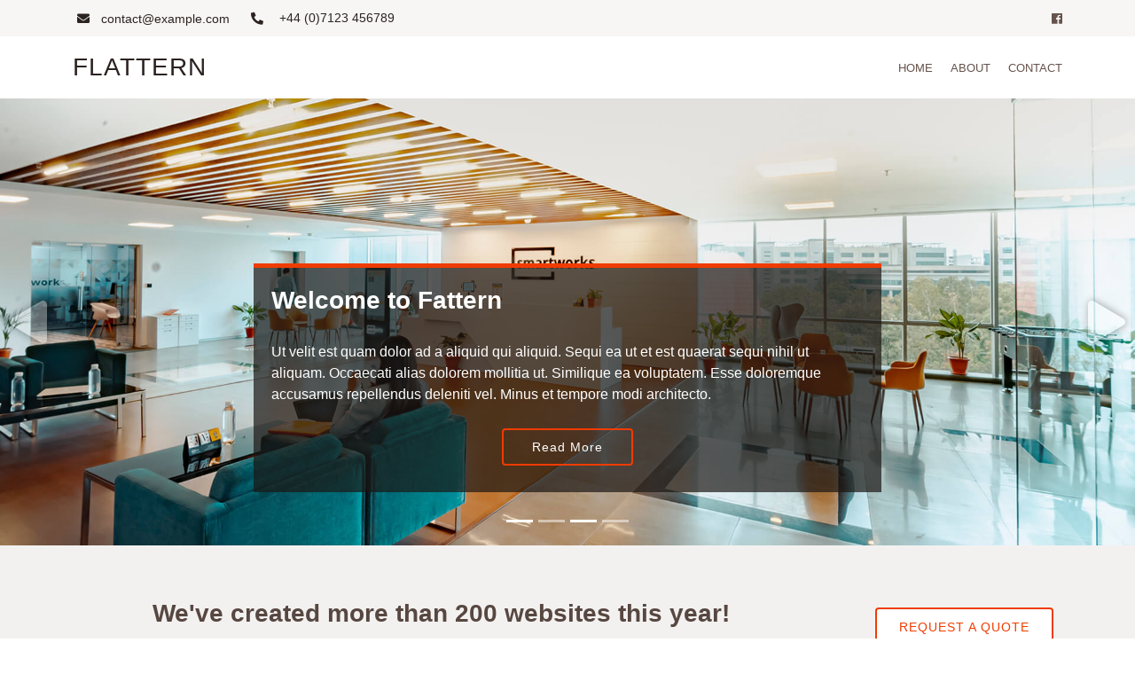

--- FILE ---
content_type: text/html; charset=utf-8
request_url: https://ragdoll-kittens.co.uk/
body_size: 4101
content:

<!DOCTYPE html>
<html xmlns="http://www.w3.org/1999/xhtml" lang="en">
<head><meta charset="utf-8" /><meta content="IE=edge" http-equiv="X-UA-Compatible" /><meta content="width=device-width,initial-scale=1" name="viewport" /><title>
	Home
</title><link href="https://cdn.jsdelivr.net/npm/bootstrap@5.0.1/dist/css/bootstrap.min.css" integrity="sha384-+0n0xVW2eSR5OomGNYDnhzAbDsOXxcvSN1TPprVMTNDbiYZCxYbOOl7+AMvyTG2x" rel="stylesheet" crossorigin="anonymous" /><link href="/theme/1/css/compressed.css?d=639050582227149605" rel="stylesheet" />
</head>
<body class="preload" >
    <form method="post" action="./" id="form1" novalidate="">
<div class="aspNetHidden">
<input type="hidden" name="__EVENTTARGET" id="__EVENTTARGET" value="" />
<input type="hidden" name="__EVENTARGUMENT" id="__EVENTARGUMENT" value="" />
<input type="hidden" name="__VIEWSTATE" id="__VIEWSTATE" value="UDhftigxGp35L8UqTC0a56BHCq1mCI8mQ2J75dsxYeitulXc1Aie2AY6Vljozl2N4cyQfTVrP5r2u9eLISLcy5qaSso3tcI83VdCsm7RwO0=" />
</div>

<script type="text/javascript">
//<![CDATA[
var theForm = document.forms['form1'];
if (!theForm) {
    theForm = document.form1;
}
function __doPostBack(eventTarget, eventArgument) {
    if (!theForm.onsubmit || (theForm.onsubmit() != false)) {
        theForm.__EVENTTARGET.value = eventTarget;
        theForm.__EVENTARGUMENT.value = eventArgument;
        theForm.submit();
    }
}
//]]>
</script>


<script src="/WebResource.axd?d=pynGkmcFUV13He1Qd6_TZKNR3igS3sInJ37m5CmP9w0WIKk602IIdvpJ5J3U8OEH26mIgLJoSAB5pWqHDgXNmA2&amp;t=638901572248157332" type="text/javascript"></script>


<script src="/ScriptResource.axd?d=NJmAwtEo3Ipnlaxl6CMhvuBmHyzZOuK-qdfo1ExeXYPCAq7MUqoK-_6VANapR8d27Qfu-A_3DKyvpBtLq0xjslsONlRdwvEYJf4yTCWprVf7XfcOut_9zsbIqL4JEjrMCIvJr9AeNB9yrTQswZ7loDaLzHIcXK0QkJEHm-3EXDI1&amp;t=5c0e0825" type="text/javascript"></script>
<script src="/ScriptResource.axd?d=dwY9oWetJoJoVpgL6Zq8OO50spcqLwfHjqg6PaYfgCC5_2e5CPFiESvsRLhIiMNChONCQSpRsi-TsbW4-9FUBsL5ymkcjekUm7jvszLwX5CBtwW2eg7HDrjhetrQY_Vs-DZdfmjtEiAnsiPHvOuZq7PZSckeH6H6akAQEdGuzKY1&amp;t=5c0e0825" type="text/javascript"></script>
<div class="aspNetHidden">

	<input type="hidden" name="__VIEWSTATEGENERATOR" id="__VIEWSTATEGENERATOR" value="9E0FBD40" />
</div>
       
          <script type="text/javascript">
//<![CDATA[
Sys.WebForms.PageRequestManager._initialize('ctl00$ctl05', 'form1', ['tctl00$MainUpdate','MainUpdate'], [], [], 90, 'ctl00');
//]]>
</script>

        

        <div id="MainUpdate">
	
                <div class="viewmode">
                


    <section id="topbar" class="d-flex align-items-center"><div class="container d-flex justify-content-center justify-content-md-between"><div class="contact-info d-flex align-items-center"><span class="d-flex align-items-center"><span class="fas fa-envelope me-2"></span><a href="mailto:contact@example.com">contact@example.com</a></span><span class="d-flex align-items-center ms-4"><span class="fas fa-phone fa-flip-horizontal me-2"></span><span>+44 (0)7123 456789</span></span></div><div class="social-links d-none d-md-flex align-items-center"><a href="https://www.facebook.com/mydesireragdolls/" class="twitter"><span class="fab fa-facebook"></span></a></div></div></section><header id="header" class="d-flex align-items-center"><div class="container d-flex justify-content-between"><div class="logo"><h1 class="text-light"><a href="/">Flattern</a></h1></div><nav id="navbar" class="navbar"><ul><li><a href="http://localhost:53988/">Home</a></li><li><a href="http://localhost:53988/">About</a></li><li><a href="http://localhost:53988/">Contact</a></li></ul><i class="bi bi-list mobile-nav-toggle"></i></nav></div></header>

    <section id="hero"><div id="heroCarousel" data-bs-interval="5000" class="carousel slide carousel-fade" data-bs-ride="carousel"><div class="carousel-inner" role="listbox"><div class="carousel-item" style="background-image: url(/theme/1/img/slide/slide-1.jpg);"><div class="carousel-container"><div class="carousel-content animate__animated animate__fadeInUp"><h2>Welcome to Fattern</h2><p>Ut velit est quam dolor ad a aliquid qui aliquid. Sequi ea ut et est quaerat sequi nihil ut aliquam. Occaecati alias dolorem mollitia ut. Similique ea voluptatem. Esse doloremque accusamus repellendus deleniti vel. Minus et tempore modi architecto.</p><div class="text-center"><a href="/" class="btn-get-started">Read More</a></div></div></div></div><div class="carousel-item" style="background-image: url(/theme/1/img/slide/slide-1.jpg);"><div class="carousel-container"><div class="carousel-content animate__animated animate__fadeInUp"><h2>Welcome to Fattern</h2><p>Ut velit est quam dolor ad a aliquid qui aliquid. Sequi ea ut et est quaerat sequi nihil ut aliquam. Occaecati alias dolorem mollitia ut. Similique ea voluptatem. Esse doloremque accusamus repellendus deleniti vel. Minus et tempore modi architecto.</p><div class="text-center"><a href="/" class="btn-get-started">Read More</a></div></div></div></div></div><a class="carousel-control-prev" href="#heroCarousel" role="button" data-bs-slide="prev"><span class="carousel-control-prev-icon fas fa-play fa-flip-horizontal" aria-hidden="true"></span></a><a class="carousel-control-next" href="#heroCarousel" role="button" data-bs-slide="next"><span class="carousel-control-next-icon fas fa-play" aria-hidden="true"></span></a><ol class="carousel-indicators" id="hero-carousel-indicators"></ol></div></section><section id="cta" class="cta"><div class="container"><div class="row"><div class="col-lg-9 text-center text-lg-left"><h3>We've created more than 200 websites this year!</h3><p>Cheese on toast is really nice. I also like pizza</p></div><div class="col-lg-3 cta-btn-container text-center"><a class="cta-btn align-middle" href="/">Request a quote</a></div></div></div></section><section id="services" class="services"><div class="container"><div class="row"><div class="col-lg-4 col-md-6"><div class="icon-box" data-aos="fade-up"><div class="icon"><i class="fas fa-briefcase"></i></div><h4 class="title"><a href="">Lorem Ipsum</a></h4><p class="description">Voluptatum deleniti atque corrupti quos dolores et quas molestias excepturi sint occaecati cupiditate non provident</p></div></div><div class="col-lg-4 col-md-6"><div class="icon-box" data-aos="fade-up"><div class="icon"><i class="fas fa-briefcase"></i></div><h4 class="title"><a href="">Lorem Ipsum</a></h4><p class="description">Voluptatum deleniti atque corrupti quos dolores et quas molestias excepturi sint occaecati cupiditate non provident</p></div></div><div class="col-lg-4 col-md-6"><div class="icon-box" data-aos="fade-up"><div class="icon"><i class="fas fa-briefcase"></i></div><h4 class="title"><a href="">Lorem Ipsum</a></h4><p class="description">Voluptatum deleniti atque corrupti quos dolores et quas molestias excepturi sint occaecati cupiditate non provident</p></div></div></div></div></section><section id="portfolio" class="portfolio"><div class="container"><div class="row" data-aos="fade-up"><div class="col-lg-12 d-flex justify-content-center"><ul id="portfolio-flters"><li data-filter="*" class="filter-active">All</li><li data-filter=".funnykittens">Funny Kittens</li><li data-filter=".sadkittens">Sad Kittens</li></ul></div></div><div class="row portfolio-container" data-aos="fade-up"><div class="col-lg-4 col-md-6 portfolio-item funnykittens"><img src="/theme/1/img/portfolio/portfolio-1.jpg" class="img-fluid" alt="A funny kitten chasing his tail"><div class="portfolio-info"><h4>Kitty</h4><p>App</p><a href="/theme/1/img/portfolio/portfolio-1.jpg" data-gallery="portfolioGallery" class="portfolio-lightbox preview-link" title="App 1"><i class="fas fa-plus"></i></a><a href="/" class="details-link" title="More Details"><i class="fa fa-link"></i></a></div></div><div class="col-lg-4 col-md-6 portfolio-item funnykittens"><img src="/theme/1/img/portfolio/portfolio-1.jpg" class="img-fluid" alt="A funny kitten chasing his tail"><div class="portfolio-info"><h4>Kitty</h4><p>App</p><a href="/theme/1/img/portfolio/portfolio-1.jpg" data-gallery="portfolioGallery" class="portfolio-lightbox preview-link" title="App 1"><i class="fas fa-plus"></i></a><a href="/" class="details-link" title="More Details"><i class="fa fa-link"></i></a></div></div><div class="col-lg-4 col-md-6 portfolio-item funnykittens"><img src="/theme/1/img/portfolio/portfolio-1.jpg" class="img-fluid" alt="A funny kitten chasing his tail"><div class="portfolio-info"><h4>Kitty</h4><p>App</p><a href="/theme/1/img/portfolio/portfolio-1.jpg" data-gallery="portfolioGallery" class="portfolio-lightbox preview-link" title="App 1"><i class="fas fa-plus"></i></a><a href="/" class="details-link" title="More Details"><i class="fa fa-link"></i></a></div></div><div class="col-lg-4 col-md-6 portfolio-item sadkittens"><img src="/theme/1/img/portfolio/portfolio-1.jpg" class="img-fluid" alt="A funny kitten chasing his tail"><div class="portfolio-info"><h4>Kitty</h4><p>App</p><a href="/theme/1/img/portfolio/portfolio-1.jpg" data-gallery="portfolioGallery" class="portfolio-lightbox preview-link" title="App 1"><i class="fas fa-plus"></i></a><a href="/" class="details-link" title="More Details"><i class="fa fa-link"></i></a></div></div></div></div></section><section id="clients" class="clients"><div class="container"><div class="section-title" data-aos="fade-up"><h2><h2>Our <strong>Clients</strong></h2></h2><p>Magnam dolores commodi suscipit. Necessitatibus eius consequatur ex aliquid fuga eum quidem. Sit sint consectetur velit. Quisquam quos quisquam cupiditate. Et nemo qui impedit suscipit alias ea. Quia fugiat sit in iste officiis commodi quidem hic quas.</p></div><div class="row no-gutters clients-wrap clearfix" data-aos="fade-up"><div class="col-lg-3 col-md-4 col-xs-6"><div class="client-logo"><img src="/theme/1/img/clients/client-8.png" class="img-fluid" alt="Description of the image"></div></div><div class="col-lg-3 col-md-4 col-xs-6"><div class="client-logo"><img src="/theme/1/img/clients/client-8.png" class="img-fluid" alt="Description of the image"></div></div><div class="col-lg-3 col-md-4 col-xs-6"><div class="client-logo"><img src="/theme/1/img/clients/client-8.png" class="img-fluid" alt="Description of the image"></div></div><div class="col-lg-3 col-md-4 col-xs-6"><div class="client-logo"><img src="/theme/1/img/clients/client-8.png" class="img-fluid" alt="Description of the image"></div></div></div></div></section>
	
	

    <footer id="footer">
        <div class="container-fluid">
            <div class="row">
                <div class="col-md-7 col-lg-9">
                    <div class="row">
                        <div class="col-sm-6">
                            
                        </div>
                        <div class="col-sm-6 mt-4 mt-sm-0">
                            
                        </div>
                    </div>
                </div>
                <div class="col-md-5 col-lg-3 mt-4 mt-md-0">
                    <div class="row">
                        <div class="col-sm-6 col-md-12">
                            
                        </div>
                        <div class="col-sm-6 col-md-12">
                         
                    </div>
                </div>
            </div>
        </div>
        <div class="row legal">
            <div class="col-md-3">
                
            </div>
            <div class="col-md-9 mt-3 mt-md-0">
                
            </div>
        </div>
    </div>
</footer>


                </div>
                
            
</div>
        
        
        
        
        <script src="https://code.jquery.com/jquery-3.6.0.min.js" integrity="sha256-/xUj+3OJU5yExlq6GSYGSHk7tPXikynS7ogEvDej/m4=" crossorigin="anonymous"></script><script src="https://cdn.jsdelivr.net/npm/bootstrap@5.1.3/dist/js/bootstrap.bundle.min.js" integrity="sha384-ka7Sk0Gln4gmtz2MlQnikT1wXgYsOg+OMhuP+IlRH9sENBO0LRn5q+8nbTov4+1p" crossorigin="anonymous"></script><script src="/theme/1/js/SiteJSStr_compressed.js?d=639050582231211471" async></script>
        
    </form>
</body>
</html>
